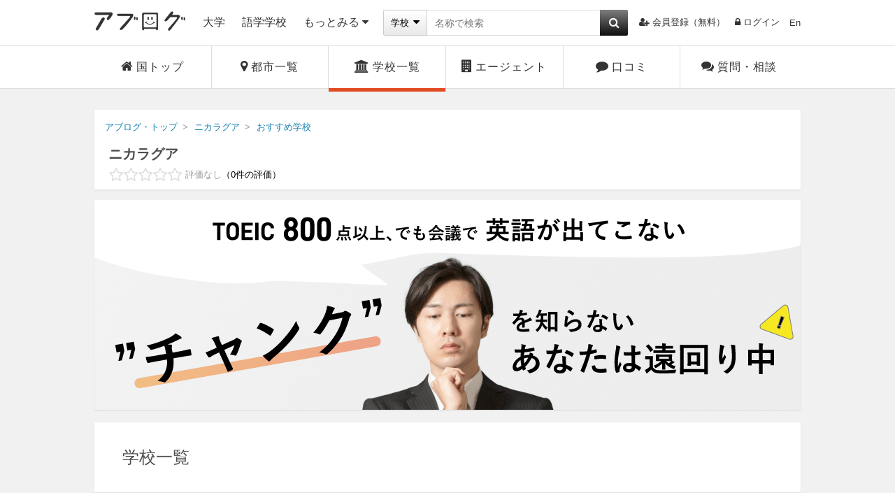

--- FILE ---
content_type: text/html; charset=UTF-8
request_url: https://ablogg.jp/country/86/school
body_size: 17605
content:

  
  
<!DOCTYPE html>
<html lang="ja" class="html" id="html-ja" data-site='{"host":"YWJsb2dnLmpw","url":"aHR0cHM6Ly9hYmxvZ2cuanAvY291bnRyeS84Ni9zY2hvb2w="}' itemscope="1" itemtype="http://schema.org/Country">
  
  <head>
    <meta charset="UTF-8" />
    <title>ニカラグアのおすすめ学校 | 留学ならアブログ</title>
    <link id="canonical-link" rel="canonical" href="https://ablogg.jp/country/86/school/" />
    <meta name="description" itemprop="description" content="ニカラグアの学校一覧です。ニカラグアの大学、大学院、語学学校、高校などの学費・費用、ランキング、体験談、入学条件から、大学選びの注意点やお勧めの学校を確認できます。" /> 
    <meta property="og:description" content="ニカラグアの学校一覧です。ニカラグアの大学、大学院、語学学校、高校などの学費・費用、ランキング、体験談、入学条件から、大学選びの注意点やお勧めの学校を確認できます。" />
        <meta property="og:site_name" content="アブログ" />
    <meta itemprop="image" property="og:image" content="https://ablogg.jp/st/img/flag_png/86.png" />
    <meta property="og:url" content="https://ablogg.jp/country/86/school/" />
    <meta property="og:type" content="website" />
    <meta property="og:title" content="ニカラグアのおすすめ学校" />
    <meta property="fb:app_id" content="231437066957812" />
    <meta name="twitter:card" content="summary_large_image" />
    <meta name="twitter:site" content="@kaigairyugaku" />
    <meta name="twitter:title" content="ニカラグアのおすすめ学校 | 留学ならアブログ" />
    <meta name="twitter:description" content="ニカラグアの学校一覧です。ニカラグアの大学、大学院、語学学校、高校などの学費・費用、ランキング、体験談、入学条件から、大学選びの注意点やお勧めの学校を確認できます。" />
    <meta name="twitter:creator" content="@kaigairyugaku" />
    <meta name="twitter:image:src" content="https://ablogg.jp/st/img/flag_png/86.png" />
    <meta name="twitter:domain" content="ablogg.jp" />
    
    <link rel="alternate" type="application/rss+xml" href="https://ablogg.jp/rss.xml" title="RSS2.0" />
    <link rel="alternate" type="application/atom+xml" href="https://ablogg.jp/atom.xml" title="Atom" />
    <link rel="shortcut icon" href="/st/img/favicon.ico" />
    <link rel="icon" type="image/png" href="/st/img/favicons/favicon-160x160.png" sizes="160x160" />
    <link rel="icon" type="image/png" href="/st/img/favicons/favicon-96x96.png" sizes="96x96" />
    <link rel="icon" type="image/png" href="/st/img/favicons/favicon-16x16.png" sizes="16x16" />
    <link rel="icon" type="image/png" href="/st/img/favicons/favicon-32x32.png" sizes="32x32" />
    <meta name="msapplication-TileColor" content="#da532c" />
    <meta name="msapplication-TileImage" content="/st/img/favicons/mstile-144x144.png" />
    <meta name="msapplication-config" content="/st/xml/browserconfig.xml" />
    <link href="//maxcdn.bootstrapcdn.com/font-awesome/4.7.0/css/font-awesome.min.css" rel="stylesheet" />
    <link href="/st/css/country/school.css?lu=1740170805" rel="stylesheet" />
        
      <script async src="https://pagead2.googlesyndication.com/pagead/js/adsbygoogle.js?client=ca-pub-3098149164388735" crossorigin="anonymous"></script>
    
    <script src="//www.googletagservices.com/tag/js/gpt.js" async="1"></script>
    <script>
      var googletag = googletag || {};
      googletag.cmd = googletag.cmd || [];
      googletag.cmd.push(function() {
        googletag.pubads().enableSingleRequest();
        googletag.enableServices();
      });
    </script>
    <!--[if lt IE 9]><script>/*<![CDATA[*/// For discussion and comments, see: http://remysharp.com/2009/01/07/html5-enabling-script/
(function(){if(!/*@cc_on!@*/0)return;var e = "abbr,article,aside,audio,bb,canvas,data,datagrid,datalist,details,dialog,eventsource,figure,footer,header,hgroup,main,mark,menu,meter,nav,output,progress,section,time,video,svg".split(',');for(var i=0;i<e.length;i++){document.createElement(e[i])}self.html5 = true;})();/*]]>*/</script><![endif]-->
  </head>
  <body>
    
      <header class="page-header">
  <div class="header-inner">
    <a class="logo-block" href="/">
      <img class="logo" src="/st/img/logo3.png" alt="アブログ" width="130" />
    </a>
    
    <ul class="left">
      <li class="menu-list"><a href="/university/">大学</a></li>
              <li class="menu-list"><a href="/language-school/">語学学校</a></li>
            <li class="menu-list more-area">
        <span class="more-btn activate-btn">もっとみる<i class="fa fa-caret-down"></i></span>
        <div class="more-data ignore-deactivate">
          <ul class="more-list">
                                                                                                          <li><a href="/junior-college/">短大・コミカレ</a></li>
                                                        <li><a href="/language-school/">語学学校</a></li>
                                                        <li><a href="/professional-school/">専門学校</a></li>
                                                        <li><a href="/vocational-training-school/">職業訓練校</a></li>
                                                        <li><a href="/high-school/">高校</a></li>
                                                        <li><a href="/junior-high-school/">中学校</a></li>
                                                        <li><a href="/elementary-school/">小学校</a></li>
                                                        <li><a href="/boarding-school/">ボーディングスクール</a></li>
                                                              </ul>
        </div>
      </li>
    </ul>
    
    <div class="search">
      <form id="pc-header-search" class="header-search search-area" data-auto-check="on" data-auto-submit="off">
        <div class="search-block">
          <div class="wrapper-category">
            <span class="selected">
              <span class="selected-category selected-label">学校</span>
              <i class="fa fa-caret-down"></i>
            </span>
            <select class="category-select">
              <option value="school">学校</option>
              <option value="agent">エージェント</option>
            </select>
          </div>
        </div>
        <input id="header-suggest" type="text" name="text" class="search-input active-suggest" data-header="true" autocomplete="on" autosave="index-search" placeholder="名称で検索" data-label="キーワード" data-validation-rules="maxLength[50]" />
        <button type="button" data-suggest="header-suggest" class="search-button"><i class="fa fa-search" aria-hidden="true"></i></button>
        
      </form>
    </div>
    <ul class="right">
              <li class="list"><a href="/account/register/user" rel="nofollow"><i class="fa fa-user-plus" aria-hidden="true"></i>会員登録（無料）</a></li>
                    <li class="list"><a href="/account/login/" rel="nofollow"><i class="fa fa-lock"></i>ログイン</a></li>
        <li class="list last">
          <form id="language-form" data-auto-check="on">
                        <input type="hidden" name="ulang" value="en" />
            <a href="?ulang=en" onclick="this.parentNode.submit(); return false;" rel="nofollow">En</a>

          </form>
        </li>
          </ul>
  </div>
  <noscript id="js-warning">このサイトはJavaScriptを使用しています。JavaScriptを有効にしないとページが正しく動作しません。</noscript>
  <div id="cookie-warning" style="display: none;">このサイトはcookieを使用しています。cookieを有効にしないとページが正しく動作しません。</div>
  <div id="browser-warning" style="display: none;">現在ご利用のブラウザはサポートしておりません。そのため一部の動作に不具合やレイアウト崩れが発生してしまいます。</div>
  <div id="sp-warning" style="display: none;">
    <input type="button" class="link" value="スマートフォン版に切り替える" onclick="Ui.switchVaryType('mobile');" />
  </div>
</header>
    
    <div id="wrapper">
      <div class="loc-navi-area" data-sticky-scroll="top:0" data-scroll-limit="#wrapper"><ul class="loc-navi-block six-navi"><li class="tab"><a class="anchor" href="/country/86/"><i class="fa fa-home"></i>国トップ</a></li><li class="tab "><a class="anchor" href="/country/86/city"><i class="fa fa-map-marker" aria-hidden="true"></i>都市一覧</a></li><li class="tab "><a class="anchor present" href="/country/86/school"><i class="fa fa-university"></i>学校一覧</a></li><li class="tab "><a class="anchor" href="/country/86/agent"><i class="fa fa-building"></i>エージェント</a></li><li class="tab"><a class="anchor" href="/country/86/review" rel="nofollow"><i class="fa fa-comment"></i>口コミ</a></li><li class="tab last"><a class="anchor" href="/country/86/qa" rel="nofollow"><i class="fa fa-comments"></i>質問・相談</a></li></ul></div>
      
        <main id="main-area">
          <div class="box breadcrumb-box"><ol class="breadcrumb" itemscope="1" itemtype="http://schema.org/BreadcrumbList"><li class="breadcrumb-li" itemprop="itemListElement" itemscope="1" itemtype="http://schema.org/ListItem"><a href="/" itemprop="item"><span itemprop="name">アブログ・トップ</span></a><meta itemprop="position" content="1" /></li><li class="breadcrumb-li" itemprop="itemListElement" itemscope="1" itemtype="http://schema.org/ListItem"><a href="/country/86/" itemprop="item"><span itemprop="name">ニカラグア</span></a><meta itemprop="position" content="2" /></li><li class="breadcrumb-li" itemprop="itemListElement" itemscope="1" itemtype="http://schema.org/ListItem"><a href="/country/86/school" itemprop="item"><span itemprop="name">おすすめ学校</span></a><meta itemprop="position" content="3" /></li></ol><h1 class="p-title" itemprop="name"><a href="/country/86/" itemprop="url">ニカラグア</a></h1><div class="p-under-title"><div class="rating-block"><div class="avg-review-score" title="全てのレーティングを元にアブログ独自で算出しています" itemprop="aggregateRating" itemscope="1" itemtype="http://schema.org/AggregateRating"><span itemprop="itemReviewed" itemscope="1" itemtype="https://schema.org/Thing" class="none"><meta itemprop="name" content="ニカラグア" /></span><meta itemprop="bestRating" content="5" /><meta itemprop="worstRating" content="1" /><i class="fa fa-star-o"></i><i class="fa fa-star-o"></i><i class="fa fa-star-o"></i><i class="fa fa-star-o"></i><i class="fa fa-star-o"></i><span class="no-score">評価なし</span><span class="avg-reviews-number" data-content-before="（" data-content-after="）"><span itemprop="reviewCount">0</span>件の評価</span></div></div></div></div><aside class="pr-banner-job"><a href="https://patapura.com/" target="_blank" onclick="gtag('event', 'click', {'event_category': 'button', 'event_label': 'Scout Job'});"><img src="/st/img/banner/patapura1010x300-ablogg.png" alt="ビジネス英語スピーキング教材「パタプライングリッシュ」" width="1010" /></a></aside><div class="box"><div class="title-block"><h2>学校一覧</h2></div><div class="area clearfix"><div class="list-area"><div class="block"><div class="primary-type-block" id="list-update">  <div class="count-block">
    <span class="number">2</span>件の学校中<span class="number">1</span>件〜<span class="number">2</span>件を表示
  </div>

<ul><li class="list-block school-9204"><a href="/school/9204/" rel="nofollow"><div class="icon-block"><div class="icon noimage-school-120" ></div></div><div class="info-block"><div class="name-block"><h2>Universidad Politecnica de Nicaragua</h2><div class="u-name"><span class="loc">ニカラグア&nbsp;/&nbsp;Managua</span><span class="type"><span class="type-name">大学</span></span></div></div><ul class="rating-block"><li class="avg-review-score" title="全てのレーティングを元にアブログ独自で算出しています"><i class="fa fa-star-o"></i><i class="fa fa-star-o"></i><i class="fa fa-star-o"></i><i class="fa fa-star-o"></i><i class="fa fa-star-o"></i></li><li class="no-score">評価なし</li><li class="wrapper-question"><i class="question fa fa-question"></i><div class="notice"><span class="body">スコアは全てのレーティングを元にアブログ独自で算出しています<span class="triangle"></span></span></div></li><li class="avg-reviews-number">[口コミ<span class="number">0件</span>]</li></ul></div></a><div class="btns"><div class="mylist-btn" onclick="Ui.Loginor.show();"><i class="fa fa-paperclip"></i><span class="text unchecked">比較リスト追加</span></div></div></li><li class="list-block school-10122"><a href="/school/10122/" rel="nofollow"><div class="icon-block"><div class="icon noimage-school-120"  style="background: url('/up/profile/2c/77/75/img_2c7775412a054344487b6d8483833e9c7617326e_large.jpg') 0px 0px;"></div></div><div class="info-block"><div class="name-block"><h2>アメリカナ大学</h2><div class="u-name"><span class="loc">ニカラグア&nbsp;/&nbsp;マナグア</span><span class="type"><span class="type-name">大学</span></span></div></div><ul class="rating-block"><li class="avg-review-score" title="全てのレーティングを元にアブログ独自で算出しています"><i class="fa fa-star-o"></i><i class="fa fa-star-o"></i><i class="fa fa-star-o"></i><i class="fa fa-star-o"></i><i class="fa fa-star-o"></i></li><li class="no-score">評価なし</li><li class="wrapper-question"><i class="question fa fa-question"></i><div class="notice"><span class="body">スコアは全てのレーティングを元にアブログ独自で算出しています<span class="triangle"></span></span></div></li><li class="avg-reviews-number">[口コミ<span class="number">0件</span>]</li></ul></div></a><div class="btns"><div class="mylist-btn" onclick="Ui.Loginor.show();"><i class="fa fa-paperclip"></i><span class="text unchecked">比較リスト追加</span></div></div></li></ul><aside class="lpd-square"><a class="ad" href="https://langpedia.jp/" target="_blank" onclick="gtag('event', 'click', {'event_category': 'link', 'event_label': 'lpd-d-pc-school-list-middle'});"><img src="/st/img/banner/lpd_D_600.png" alt="留学ダイレクト申込みサービス「Langpedia（ラングペディア）」" width="336" height="280" /></a><a class="ad" href="https://langpedia.jp/download/school" target="_blank" onclick="gtag('event', 'click', {'event_category': 'link', 'event_label': 'lpd-offer-pc-school-list-middle'});"><img src="/st/img/banner/lpd_offer.png" style="border:1px solid #ddd" alt="留学ダイレクト申込みサービス「Langpedia（ラングペディア）」" width="336" height="280" /></a></aside></div></div>
        
        <aside class="adsense-block">
    <ins class="adsbygoogle" style="display:block" data-ad-format="link" data-ad-client="ca-pub-3098149164388735" data-ad-slot="3221234646"></ins>
  <script>
  /*<![CDATA[*/
  (adsbygoogle = window.adsbygoogle || []).push({});
  /*]]>*/
  </script>

</aside>

        <aside class="adsense-square">
          <p class="pr">スポンサーリンク</p>
          <div class="ad-block">
            <div class="ad">
                  <div id="div-gpt-ad-1353646393-89" style="height:280px; width:336px;">
  <script>
  /*<![CDATA[*/
  googletag.cmd.push(function() { 
    googletag.defineSlot('/76446822/left_bottom_PC_336_280_ablogg', [336, 280], 'div-gpt-ad-1353646393-89').addService(googletag.pubads());
    googletag.display('div-gpt-ad-1353646393-89');
  });
  /*]]>*/
  </script>
  </div>

            </div>
            <div class="ad">
                  <div id="div-gpt-ad-730870577-26" style="height:280px; width:336px;">
  <script>
  /*<![CDATA[*/
  googletag.cmd.push(function() { 
    googletag.defineSlot('/76446822/left_bottom2_PC_336_280_ablogg', [336, 280], 'div-gpt-ad-730870577-26').addService(googletag.pubads());
    googletag.display('div-gpt-ad-730870577-26');
  });
  /*]]>*/
  </script>
  </div>

            </div>
          </div>
        </aside>

        
  <div class="result-nothing">
    <p class="subject"><i class="fa fa-check"></i>お探しの学校は見つかりましたか？</p>
    <p class="text">お探しの学校が登録されていない場合は  <a href="/contact/add" rel="nofollow">こちらからお問い合わせ</a> ください。</p>
  </div>
            
                        
        
      </div>
      <div class="sub">
        <form id="where-form" class="list-search-form" action="/country/86/school" data-auto-check="on" data-update-action="/school/school-list">
          <input type="hidden" name="preurl" value="/country/86/school" />
          <input class="dummy" type="text" name="_dummy" />
          <dl class="block">
  <dt>学校名</dt>
  <dd class="name-search">
    <input class="input" type="text" name="text" value="" placeholder="例 ハーバード大学" data-label="例 ハーバード大学" data-validation-rules="maxLength[50]" />
    <i class="fa fa-search"></i>
  </dd>
</dl>


  <dl class="block">
    <dt>場所</dt>
    <dd>
      
        
  <input type="hidden" name="area_id" value="2" />
  <input type="hidden" name="country_id" value="86" />

        <select name="ustate_id" style="display: none;">
                                  <option value="">全ての州</option>

                  </select>
      
      <select name="ucity_id" >
                  <option value="">全ての都市</option>
              </select>    
    </dd>
  </dl>







  <dl class="block">
    <dt>学校タイプ</dt>
    <dd>
      <ul>
                              <li><label><input type="checkbox" name="school_type[]" value="1" /> 大学</label></li>
                                        <li><label><input type="checkbox" name="school_type[]" value="2" /> 大学院</label></li>
                                        <li><label><input type="checkbox" name="school_type[]" value="4" /> 短大・コミカレ</label></li>
                                        <li><label><input type="checkbox" name="school_type[]" value="8" /> 語学学校</label></li>
                                        <li><label><input type="checkbox" name="school_type[]" value="16" /> 専門学校</label></li>
                                        <li><label><input type="checkbox" name="school_type[]" value="32" /> 職業訓練校</label></li>
                                        <li><label><input type="checkbox" name="school_type[]" value="64" /> 高校</label></li>
                                        <li><label><input type="checkbox" name="school_type[]" value="128" /> 中学校</label></li>
                                        <li><label><input type="checkbox" name="school_type[]" value="256" /> 小学校</label></li>
                                        <li><label><input type="checkbox" name="school_type[]" value="512" /> ボーディングスクール</label></li>
                                          </ul>          
    </dd>
  </dl>
  <dl class="block">
    <dt>学位種別</dt>
    <dd>
      <ul>
                  <li><label><input type="checkbox" name="degree_type[]" value="1" /> 修了証</label></li>
                  <li><label><input type="checkbox" name="degree_type[]" value="2" /> ディプロマ</label></li>
                  <li><label><input type="checkbox" name="degree_type[]" value="4" /> 准学士</label></li>
                  <li><label><input type="checkbox" name="degree_type[]" value="8" /> 学士</label></li>
                  <li><label><input type="checkbox" name="degree_type[]" value="16" /> 準修士</label></li>
                  <li><label><input type="checkbox" name="degree_type[]" value="32" /> 修士</label></li>
                  <li><label><input type="checkbox" name="degree_type[]" value="64" /> 博士</label></li>
              </ul>          
    </dd>
  </dl>



          
          <aside class="lpd-long" data-sticky-scroll="top:10px" data-scroll-limit=".sticky-end">
            <a href="https://langpedia.jp/" target="_blank" onclick="gtag('event', 'click', {'event_category': 'link', 'event_label': 'lpd-pc-school-list-left'});">
              <img src="/st/img/banner/lpd_B_160.png" alt="留学ダイレクト申込みサービス「Langpedia（ラングペディア）」" width="180" height="672" />
            </a>
          </aside>
        </form>
      </div>
    </div>
  </div>

  
  <div class="ad-block"><aside class="adsense rectangle">    <div id="div-gpt-ad-1395645551-0" style="height:280px; width:336px;">
  <script>
  /*<![CDATA[*/
  googletag.cmd.push(function() { 
    googletag.defineSlot('/76446822/left_bottom_PC_336_280_ablogg', [336, 280], 'div-gpt-ad-1395645551-0').addService(googletag.pubads());
    googletag.display('div-gpt-ad-1395645551-0');
  });
  /*]]>*/
  </script>
  </div>
</aside><aside class="adsense rectangle center">    <div id="div-gpt-ad-1133890573-15" style="height:280px; width:336px;">
  <script>
  /*<![CDATA[*/
  googletag.cmd.push(function() { 
    googletag.defineSlot('/76446822/left_bottom2_PC_336_280_ablogg', [336, 280], 'div-gpt-ad-1133890573-15').addService(googletag.pubads());
    googletag.display('div-gpt-ad-1133890573-15');
  });
  /*]]>*/
  </script>
  </div>
</aside><aside class="adsense rectangle">    <div id="div-gpt-ad-528346827-26" style="height:280px; width:336px;">
  <script>
  /*<![CDATA[*/
  googletag.cmd.push(function() { 
    googletag.defineSlot('/76446822/left_bottom3_PC_336_280', [336, 280], 'div-gpt-ad-528346827-26').addService(googletag.pubads());
    googletag.display('div-gpt-ad-528346827-26');
  });
  /*]]>*/
  </script>
  </div>
</aside></div>
  
  

        </main>
      
      
  <div class="call-to-action-area">
    <div class="call-to-action-block">
      <div class="wrapper-actions">
        <h3 class="action-title">ニカラグアに対して...</h3>
        <div class="post-btn btns" onclick="Review.show();">
          <i class="fa fa-pencil-square-o"></i>
          <span class="text">口コミを投稿する</span>
        </div>
      </div>
      <div class="wrapper-actions center">または</div>
      <div class="wrapper-actions">
        <h3 class="action-title">ニカラグアに対して...</h3>
        <div class="question-btn btns" onclick="Ui.Loginor.show();">
          <i class="fa fa-smile-o"></i>
          <span class="text">質問を投稿する</span>
        </div> 
      </div>
    </div>
    <aside class="adsense-block">
    <ins class="adsbygoogle" style="display:block" data-ad-format="link" data-ad-client="ca-pub-3098149164388735" data-ad-slot="3221234646"></ins>
  <script>
  /*<![CDATA[*/
  (adsbygoogle = window.adsbygoogle || []).push({});
  /*]]>*/
  </script>

</aside>           
  </div>

    </div>
    
    
  <footer class="page-footer">
    <div class="footer-inner">
      <div id="scroll-top"></div>
              <dl class="other-links">
          <dt class="footer-title">運営サービス</dt>
          <dd class="footer-li"><a href="https://theryugaku.jp/" target="_blank">THE RYUGAKU [ザ・留学]</a></dd>
          <dd class="footer-li"><a href="https://langpedia.jp/" target="_blank">ラングペディア</a></dd>
          <dd class="footer-li"><a href="https://kidsclub.langpedia.jp/" target="_blank">ラングペディア・キッズクラブ</a></dd>
          <dd class="footer-li"><a href="https://kaigai-bbs.com/" target="_blank">海外掲示板</a></dd>
          <dd class="footer-li"><a href="https://kaigai-job.jp/" target="_blank">海外JOB</a></dd>
          <dd class="footer-li"><a href="https://patapura.com/" target="_blank">パタプライングリッシュ for Business</a></dd>
          <dd class="footer-li"><a href="https://patapura-kougo.com/" target="_blank">パタプラ口語表現 for Business</a></dd>
          <dd class="footer-li"><a href="https://patapura-kaigi.com/" target="_blank">パタプラ会議＆ファシリテーション for Business</a></dd>
        </dl>
        <dl class="other-links">
          <dt class="footer-title">運営サイト</dt>
                      <dd class="footer-li"><a href="//vancouver-gogaku-ryugaku.com/" target="_blank">バンクーバー留学ガイド</a></dd>
                      <dd class="footer-li"><a href="//melbourne-gogaku-ryugaku.com/" target="_blank">メルボルン留学ガイド</a></dd>
                      <dd class="footer-li"><a href="//cebu-gogaku-ryugaku.com/" target="_blank">セブ留学ガイド</a></dd>
                      <dd class="footer-li"><a href="//manila-gogaku-ryugaku.com/" target="_blank">マニラ留学ガイド</a></dd>
                      <dd class="footer-li"><a href="//goldcoast-gogaku-ryugaku.com/" target="_blank">ゴールドコースト留学ガイド</a></dd>
                      <dd class="footer-li"><a href="//newyork-gogaku-ryugaku.com/" target="_blank">ニューヨーク留学ガイド</a></dd>
                      <dd class="footer-li"><a href="//la-gogaku-ryugaku.com/" target="_blank">ロサンゼルス留学ガイド</a></dd>
                      <dd class="footer-li"><a href="//london-gogaku-ryugaku.com/" target="_blank">ロンドン留学ガイド</a></dd>
                      <dd class="footer-li"><a href="//toronto-gogaku-ryugaku.com/" target="_blank">トロント留学ガイド</a></dd>
                      <dd class="footer-li"><a href="//brisbane-gogaku-ryugaku.com/" target="_blank">ブリスベン留学ガイド</a></dd>
                      <dd class="footer-li"><a href="//sydney-gogaku-ryugaku.com/" target="_blank">シドニー留学ガイド</a></dd>
                  </dl>
            <ul class="footer-navi upper">
        <li class="footer-li"><a href="/about/goal" rel="nofollow">アブログが目指すもの</a></li>
        <li class="footer-li"><a href="/about/schools" rel="nofollow">学校関係者の方へ</a></li>
        <li class="footer-li"><a href="/about/agents" rel="nofollow">エージェント関係者の方へ</a></li>
        <li class="footer-li"><a href="/about/reviewers" rel="nofollow">留学経験のある方へ</a></li>        
        <li class="footer-li"><a href="/about/users" rel="nofollow">留学したい方へ</a></li>        
      </ul>    
      <ul class="footer-navi">
        <li class="footer-li"><a href="/about/faq" rel="nofollow">よくある質問</a></li>
        <li class="footer-li"><a href="/term/review/guideline">口コミ投稿等ガイドライン</a></li>
        <li class="footer-li"><a href="/term/" rel="nofollow">利用規約・プライバシーポリシー</a></li>     
        <li class="footer-li"><a href="/contact/" rel="nofollow">お問い合わせ・ヘルプ</a></li>      
        <li class="footer-li"><a href="/about/team" rel="nofollow">運営会社</a></li>
        <li class="footer-li"><a href="/about/message" rel="nofollow">代表挨拶</a></li>
        <li class="footer-li"><a href="/about/news" rel="nofollow">プレスリリース</a></li>
        <li class="footer-li"><a href="https://www.facebook.com/ablogg.jp" target="_blank" rel="nofollow">Facebookページ</a></li>
      </ul>
      <p class="copyright">Copyright(C)2015 ABLOGG All rights reserved</p>
    </div>
  </footer>

    <div id="site-redirect" style="display: none;">
      <p class="site-redirect-h2">このサイトはアブログではありません。</p>
      <p class="site-redirect-p">現在、閲覧しているサイトはアブログを不正にコピーしています。<br />
サイトの安全性及びこのサイトの内容に、アブログは責任を負いかねます。</p>
      <p class="site-redirect-p">下記のリンクより、アブログの公式サイトから留学情報を探していただくことをお勧め致します。</p>
      <a id="site-redirect-top">アブログのトップに移動する</a>
      <a id="site-redirect-origin">このページの元となったアブログのページへ移動する</a>
    </div>
    
  
<div class="loading-wrapper-popup" style="display: none;">
  <div class="popup-back close"></div>
  
  <div class="popup-content" id="loading-dialog">
    <img src="/st/img/loading/popup.gif" width="80" height="80" />
  </div>

</div>
  
  
<div class="wrapper-popup" style="display: none;">
  <div class="popup-back close"></div>
  
  <div class="popup-dialog" id="finish-dialog">
    <div class="popup-header">
      <div class="popup-title">投稿完了</div>
      <span class="popup-close-btn close">×</span>
    </div>
    <div class="popup-content">
      
  <div class="message-block">投稿が完了しました</div>
  <div class="btn-area">
          <input type="button" class="confirm-btn cancel" value="閉じる" />
      <input type="button" class="confirm-btn first ok" value="投稿先に移動する" />
      </div>

    </div>
  </div>

</div>
  
  
<div class="wrapper-popup" style="display: none;">
  <div class="popup-back close"></div>
  
  <div class="popup-dialog" id="login-dialog">
    <div class="popup-header">
      <div class="popup-title">ログイン</div>
      <span class="popup-close-btn close">×</span>
    </div>
    <div class="popup-content">
      
      <p class="login-message">この操作にはログインが必要になります。</p>
    <div class="wrapper-links">
    <a href="/account/login">ログイン画面に移動する</a>
    <span>または</span>
    <a href="/account/register/user?primary_type=country&amp;primary_id=86">アブログに会員登録する（無料）</a>
  </div>

    </div>
  </div>

</div>
  
  
<div class="wrapper-popup" style="display: none;">
  <div class="popup-back close"></div>
  
  <div class="popup-dialog" id="alert-dialog">
    <div class="popup-header">
      <div class="popup-title">メッセージ</div>
      <span class="popup-close-btn close">×</span>
    </div>
    <div class="popup-content">
      
  <div class="message-block">
    投稿が完了しました
  </div>
  <div class="btn-area">
    <input type="button" class="confirm-btn close" value="OK" />
  </div>

    </div>
  </div>

</div>
  
  
<div class="wrapper-popup" style="display: none;">
  <div class="popup-back close"></div>
  
  <div class="popup-dialog" id="review-dialog">
    <div class="popup-header">
      <div class="popup-title">口コミ投稿</div>
      <span class="popup-close-btn close">×</span>
    </div>
    <div class="popup-content">
      
  <form id="review-form" class="leave-form" action="/account/api/save-review" method="POST"><input type="hidden" name="review[primary_type]" value="school" /><input type="hidden" name="review[primary_id]" /><div class="user-block" style="display: none;"><ul><li><input type="text" name="review[handle_name]" placeholder="投稿者名を入力してください" data-label="投稿者名" data-validation-rules="maxLength[30]" data-filtration-rules="option[available]|trim" /></li></ul><div class="button-block"><div class="refacebook"><div class="reselect-premise-fb" onclick="Review.premise('fbook');"><span>Facebookを利用して投稿する</span></div></div><div class="next-btn" onclick="Review.checkUser();"><span>次へ<i class="fa fa-angle-double-right"></i></span></div></div></div><table class="review-block" ><thead><tr><td><ol class="step-block"><li class="clearfix"><div class="upper step1-upper active"><span class="number">1</span><span class="step-text">投稿先を選択</span><i class="fa fa-caret-right"></i></div><div class="lower step step2 step3" style="display: none;"><span class="selected"><i class="fa fa-caret-right"></i><span class="step1-text"></span></span><span class="reselect" data-step="1">選びなおす</span></div></li><li class="clearfix"><div class="upper step2-upper"><span class="number">2</span><span class="step-text">関係性を選択</span><i class="fa fa-caret-right"></i></div><div class="lower step step3" style="display: none;"><span class="selected"><i class="fa fa-caret-right"></i><span class="step2-text"></span></span><span class="reselect" data-step="2">選びなおす</span></div></li><li class="clearfix"><div class="upper step3-upper"><span class="number">3</span><span class="step-text">口コミを書く</span></div></li></ol></td></tr></thead><tbody><tr class="step step1"><th><span class="primary-type school" >どの学校について口コミを書きますか？</span><span class="primary-type agent" style="display: none;">どの留学エージェントについて口コミを書きますか？</span><span class="primary-type country" style="display: none;">どの国について口コミを書きますか？</span><span class="primary-type state" style="display: none;">どの州について口コミを書きますか？</span><span class="primary-type city" style="display: none;">どの都市について口コミを書きますか？</span><div class="change-block"><span class="change primary-type agent country state city" data-type="school" style="display: none;"><i class="fa fa-pencil"></i>学校の口コミを書く</span><span class="change primary-type school country state city" data-type="agent"><i class="fa fa-pencil"></i>留学エージェントの口コミを書く</span><span class="change primary-type school agent" data-type="place"><i class="fa fa-pencil"></i>国・州・都市の口コミを書く</span></div></th></tr><tr class="step step1"><td><span class="primary-type school" >「いま在学している」「以前に留学した」など、あなたのよく知っている学校を選んでください</span><span class="primary-type agent" style="display: none;">「いま利用している」「以前に利用した」など、あなたのよく知っているエージェントを選んでください</span><span class="place" style="display: none;">「いま滞在している」「以前に滞在した」など、あなたのよく知っている場所を選んでください</span></td></tr><tr class="step step1"><td><div class="place" style="display: none;"><label><input type="radio" name="place_type" value="country" checked="1" />国</label><label><input type="radio" name="place_type" value="state" />州</label><label><input type="radio" name="place_type" value="city" />都市</label></div><input maxlength="100" type="text" name="search_name" placeholder="名称を入力して下さい" /><input class="search-btn disabled" type="button" value="検索" /><div class="target-block" style="display:none;"><div class="found"><ul class="target-list"></ul><div class="target-pager"><span class="search-pager btn-base prev"><i class="fa fa-caret-left"></i>前の5件</span><span class="search-pager btn-base next">次の5件<i class="fa fa-caret-right"></i></span></div></div><div class="not-found">該当する検索結果がありません。<br />正式名称やその他の言語での名称で検索すれば該当する場合もございます。</div><a class="create-target primary-type school agent" href="/contact/add"><span class="primary-type school" >お探しの学校が見つからない場合はこちらからお問い合わせください。</span><span class="primary-type agent" style="display: none;">お探しの留学エージェントが見つからない場合はこちらからお問い合わせください。</span></a></div></td></tr><tr class="step step2" style="display: none;"><th><span class="step1-text"></span>との関係性を選んでください</th></tr><tr class="step step2" style="display: none;"><td class="review-relation-block"><input type="text" class="dummy" name="review[relation_type]" data-label="関係性" data-validation-rules="required" data-filtration-rules="option[available]" /><div class="primary-type school" ><ul class="status-block"><li class="relation-type" data-type="using" data-value="1" data-text="在校生"><div class="status btn-base">在校生<span class="text">今留学している</span></div></li><li class="relation-type" data-type="used" data-value="2" data-text="元在校生"><div class="status btn-base">元在校生<span class="text">以前留学した</span></div></li><li class="relation-type last" data-type="etc"><div class="status btn-base">その他</div></li></ul><div class="period-block" style="display: none;"><p class="using">いつから在学していますか？</p><p class="used">在学していた時期を教えてください</p><div class="ib"><input type="text" class="dummy" name="school_start" data-label="開始月" data-validation-rules="month" data-filtration-rules="option[available]|duration" /><input type="text" class="four duration" placeholder="年" maxlength="4" name="review[school][start_year]" data-triggers="school_start" data-label="年" data-validation-rules="required|min[1900]" data-filtration-rules="option[available]|halfWidth|trim" />/<input type="text" class="two duration" placeholder="月" maxlength="2" name="review[school][start_month]" data-triggers="school_start" data-label="月" data-validation-rules="required|between[1,12]" data-filtration-rules="option[available]|halfWidth|trim" /></div>&nbsp;~&nbsp;<div class="ib"><input type="text" class="dummy" name="school_end" data-label="終了月" data-validation-rules="month|minMonth['&amp;school_start']" data-filtration-rules="option[available]|duration" /><input type="text" class="four duration" placeholder="年" maxlength="4" name="review[school][end_year]" data-triggers="school_end" data-label="年" data-validation-rules="required|min[1900]" data-filtration-rules="option[available]|option[callback,'Review._filterOption']|halfWidth|trim" />/<input type="text" class="two duration" placeholder="月" maxlength="2" name="review[school][end_month]" data-triggers="school_end" data-label="月" data-validation-rules="required|between[1,12]" data-filtration-rules="option[available]|option[callback,'Review._filterOption']|halfWidth|trim" /><span class="using">（修了予定時期）</span></div><input class="next-step btn-base disabled" type="button" value="OK" data-step="3" /></div><ul class="other-block" style="display:none;"><li class="relation-type" data-value="4" data-text="留学検討者" data-owner="1"><i class="fa fa-caret-right"></i><span class="info">留学検討者<span class="text">留学を検討している学校について書く</span></span></li><li class="relation-type" data-value="8" data-text="留学予定者" data-owner="1"><i class="fa fa-caret-right"></i><span class="info">留学予定者<span class="text">留学を予定している学校について書く</span></span></li><li class="relation-type" data-value="16" data-text="周辺在学者" data-owner="1"><i class="fa fa-caret-right"></i><span class="info">周辺在学者<span class="text">近隣の学校について書く</span></span></li><li class="relation-type" data-value="32" data-text="業界関係者" data-owner="1"><i class="fa fa-caret-right"></i><span class="info">業界関係者<span class="text">学校関係の仕事をしている方</span></span></li><li class="relation-type" data-value="268435456" data-text="親族が在学経験者" data-owner="1"><i class="fa fa-caret-right"></i><span class="info">親族が在学経験者<span class="text">親族が在学していた学校について書く</span></span></li><li class="relation-type" data-value="536870912" data-text="友人が在学経験者" data-owner="1"><i class="fa fa-caret-right"></i><span class="info">友人が在学経験者<span class="text">友人が在学していた学校について書く</span></span></li><li class="relation-type" data-value="1073741824" data-text="その他" data-owner="1"><i class="fa fa-caret-right"></i><span class="info">その他<span class="text">全てに該当しない方</span></span></li></ul></div><div class="primary-type agent" style="display: none;"><ul class="status-block"><li class="relation-type" data-type="using" data-value="1" data-text="利用した"><div class="status btn-base">利用した<span class="text">今利用している</span></div></li><li class="relation-type" data-type="used" data-value="2" data-text="元利用者"><div class="status btn-base">元利用者<span class="text">以前利用した</span></div></li><li class="relation-type last" data-type="etc"><div class="status btn-base">その他</div></li></ul><div class="period-block" style="display: none;"><p class="using">いつから利用していますか？</p><p class="used">利用していた時期を教えてください</p><div class="ib"><input type="text" class="dummy" name="agent_start" data-label="開始月" data-validation-rules="month" data-filtration-rules="option[available]|duration" /><input type="text" class="four duration" placeholder="年" maxlength="4" name="review[agent][start_year]" data-triggers="agent_start" data-label="年" data-validation-rules="required|min[1900]" data-filtration-rules="option[available]|halfWidth|trim" />/<input type="text" class="two duration" placeholder="月" maxlength="2" name="review[agent][start_month]" data-triggers="agent_start" data-label="月" data-validation-rules="required|between[1,12]" data-filtration-rules="option[available]|halfWidth|trim" /></div>&nbsp;~&nbsp;<div class="ib"><input type="text" class="dummy" name="agent_end" data-label="終了月" data-validation-rules="month|minMonth['&amp;agent_start']" data-filtration-rules="option[available]|duration" /><input type="text" class="four duration" placeholder="年" maxlength="4" name="review[agent][end_year]" data-triggers="agent_end" data-label="年" data-validation-rules="required|min[1900]" data-filtration-rules="option[available]|option[callback,'Review._filterOption']|halfWidth|trim" />/<input type="text" class="two duration" placeholder="月" maxlength="2" name="review[agent][end_month]" data-triggers="agent_end" data-label="月" data-validation-rules="required|between[1,12]" data-filtration-rules="option[available]|option[callback,'Review._filterOption']|halfWidth|trim" /><span class="using">（利用終了予定）</span></div><input class="next-step btn-base disabled" type="button" value="OK" data-step="3" /></div><ul class="other-block" style="display:none;"><li class="relation-type" data-value="4" data-text="利用検討者" data-owner="1"><i class="fa fa-caret-right"></i><span class="info">利用検討者<span class="text">利用を検討しているエージェントについて書く</span></span></li><li class="relation-type" data-value="8" data-text="利用予定者（申し込み予定）" data-owner="1"><i class="fa fa-caret-right"></i><span class="info">利用予定者（申し込み予定）<span class="text">申込みを予定しているエージェントについて書く</span></span></li><li class="relation-type" data-value="16" data-text="検討した上で他社利用者" data-owner="1"><i class="fa fa-caret-right"></i><span class="info">検討した上で他社利用者<span class="text">検討をしたエージェントについて書く</span></span></li><li class="relation-type" data-value="32" data-text="業界関係者" data-owner="1"><i class="fa fa-caret-right"></i><span class="info">業界関係者<span class="text">エージェント関係の仕事をしている方</span></span></li><li class="relation-type" data-value="268435456" data-text="親族が利用者" data-owner="1"><i class="fa fa-caret-right"></i><span class="info">親族が利用者<span class="text">親族が利用していたエージェントについて書く</span></span></li><li class="relation-type" data-value="536870912" data-text="友人が利用者" data-owner="1"><i class="fa fa-caret-right"></i><span class="info">友人が利用者<span class="text">友人が利用していたエージェントについて書く</span></span></li><li class="relation-type" data-value="1073741824" data-text="その他" data-owner="1"><i class="fa fa-caret-right"></i><span class="info">その他<span class="text">全てに該当しない方</span></span></li></ul></div><div class="primary-type country" style="display: none;"><ul class="status-block"><li class="relation-type" data-type="using" data-value="1" data-text="滞在者"><div class="status btn-base">滞在者<span class="text">今滞在している</span></div></li><li class="relation-type" data-type="used" data-value="2" data-text="元滞在者"><div class="status btn-base">元滞在者<span class="text">以前滞在していた</span></div></li><li class="relation-type last" data-type="etc"><div class="status btn-base">その他</div></li></ul><div class="period-block" style="display: none;"><p class="using">いつから滞在していますか？</p><p class="used">滞在していた時期を教えてください</p><div class="ib"><input type="text" class="dummy" name="country_start" data-label="開始月" data-validation-rules="month" data-filtration-rules="option[available]|duration" /><input type="text" class="four duration" placeholder="年" maxlength="4" name="review[country][start_year]" data-triggers="country_start" data-label="年" data-validation-rules="required|min[1900]" data-filtration-rules="option[available]|halfWidth|trim" />/<input type="text" class="two duration" placeholder="月" maxlength="2" name="review[country][start_month]" data-triggers="country_start" data-label="月" data-validation-rules="required|between[1,12]" data-filtration-rules="option[available]|halfWidth|trim" /></div>&nbsp;~&nbsp;<div class="ib"><input type="text" class="dummy" name="country_end" data-label="終了月" data-validation-rules="month|minMonth['&amp;country_start']" data-filtration-rules="option[available]|duration" /><input type="text" class="four duration" placeholder="年" maxlength="4" name="review[country][end_year]" data-triggers="country_end" data-label="年" data-validation-rules="required|min[1900]" data-filtration-rules="option[available]|option[callback,'Review._filterOption']|halfWidth|trim" />/<input type="text" class="two duration" placeholder="月" maxlength="2" name="review[country][end_month]" data-triggers="country_end" data-label="月" data-validation-rules="required|between[1,12]" data-filtration-rules="option[available]|option[callback,'Review._filterOption']|halfWidth|trim" /><span class="using">（帰国未定は終了日を空白）</span></div><input class="next-step btn-base disabled" type="button" value="OK" data-step="3" /></div><ul class="other-block" style="display:none;"><li class="relation-type" data-value="4" data-text="滞在検討者" data-owner="1"><i class="fa fa-caret-right"></i><span class="info">滞在検討者<span class="text">留学を検討している国について書く</span></span></li><li class="relation-type" data-value="8" data-text="滞在予定者" data-owner="1"><i class="fa fa-caret-right"></i><span class="info">滞在予定者<span class="text">留学を予定している国について書く</span></span></li><li class="relation-type" data-value="16" data-text="周辺滞在者" data-owner="1"><i class="fa fa-caret-right"></i><span class="info">周辺滞在者<span class="text">留学した近隣の国について書く</span></span></li><li class="relation-type" data-value="32" data-text="留学・観光業関係者" data-owner="1"><i class="fa fa-caret-right"></i><span class="info">留学・観光業関係者<span class="text">留学・観光業関係の仕事をしている方</span></span></li><li class="relation-type" data-value="268435456" data-text="親族が滞在経験者" data-owner="1"><i class="fa fa-caret-right"></i><span class="info">親族が滞在経験者<span class="text">親族が留学していた国について書く</span></span></li><li class="relation-type" data-value="536870912" data-text="友人が滞在経験者" data-owner="1"><i class="fa fa-caret-right"></i><span class="info">友人が滞在経験者<span class="text">友人が留学していた国について書く</span></span></li><li class="relation-type" data-value="1073741824" data-text="その他" data-owner="1"><i class="fa fa-caret-right"></i><span class="info">その他<span class="text">全てに該当しない方</span></span></li></ul></div><div class="primary-type state" style="display: none;"><ul class="status-block"><li class="relation-type" data-type="using" data-value="1" data-text="滞在者"><div class="status btn-base">滞在者<span class="text">今滞在している</span></div></li><li class="relation-type" data-type="used" data-value="2" data-text="元滞在者"><div class="status btn-base">元滞在者<span class="text">以前滞在していた</span></div></li><li class="relation-type last" data-type="etc"><div class="status btn-base">その他</div></li></ul><div class="period-block" style="display: none;"><p class="using">いつから滞在していますか？</p><p class="used">滞在していた時期を教えてください</p><div class="ib"><input type="text" class="dummy" name="state_start" data-label="開始月" data-validation-rules="month" data-filtration-rules="option[available]|duration" /><input type="text" class="four duration" placeholder="年" maxlength="4" name="review[state][start_year]" data-triggers="state_start" data-label="年" data-validation-rules="required|min[1900]" data-filtration-rules="option[available]|halfWidth|trim" />/<input type="text" class="two duration" placeholder="月" maxlength="2" name="review[state][start_month]" data-triggers="state_start" data-label="月" data-validation-rules="required|between[1,12]" data-filtration-rules="option[available]|halfWidth|trim" /></div>&nbsp;~&nbsp;<div class="ib"><input type="text" class="dummy" name="state_end" data-label="終了月" data-validation-rules="month|minMonth['&amp;state_start']" data-filtration-rules="option[available]|duration" /><input type="text" class="four duration" placeholder="年" maxlength="4" name="review[state][end_year]" data-triggers="state_end" data-label="年" data-validation-rules="required|min[1900]" data-filtration-rules="option[available]|option[callback,'Review._filterOption']|halfWidth|trim" />/<input type="text" class="two duration" placeholder="月" maxlength="2" name="review[state][end_month]" data-triggers="state_end" data-label="月" data-validation-rules="required|between[1,12]" data-filtration-rules="option[available]|option[callback,'Review._filterOption']|halfWidth|trim" /><span class="using">（帰国未定は終了日を空白）</span></div><input class="next-step btn-base disabled" type="button" value="OK" data-step="3" /></div><ul class="other-block" style="display:none;"><li class="relation-type" data-value="4" data-text="滞在検討者" data-owner="1"><i class="fa fa-caret-right"></i><span class="info">滞在検討者<span class="text">留学を検討している州について書く</span></span></li><li class="relation-type" data-value="8" data-text="滞在予定者" data-owner="1"><i class="fa fa-caret-right"></i><span class="info">滞在予定者<span class="text">留学を予定している州について書く</span></span></li><li class="relation-type" data-value="16" data-text="周辺滞在者" data-owner="1"><i class="fa fa-caret-right"></i><span class="info">周辺滞在者<span class="text">留学した近隣の州について書く</span></span></li><li class="relation-type" data-value="32" data-text="留学・観光業関係者" data-owner="1"><i class="fa fa-caret-right"></i><span class="info">留学・観光業関係者<span class="text">留学・観光業関係の仕事をしている方</span></span></li><li class="relation-type" data-value="268435456" data-text="親族が滞在経験者" data-owner="1"><i class="fa fa-caret-right"></i><span class="info">親族が滞在経験者<span class="text">親族が留学していた州について書く</span></span></li><li class="relation-type" data-value="536870912" data-text="友人が滞在経験者" data-owner="1"><i class="fa fa-caret-right"></i><span class="info">友人が滞在経験者<span class="text">友人が留学していた州について書く</span></span></li><li class="relation-type" data-value="1073741824" data-text="その他" data-owner="1"><i class="fa fa-caret-right"></i><span class="info">その他<span class="text">全てに該当しない方</span></span></li></ul></div><div class="primary-type city" style="display: none;"><ul class="status-block"><li class="relation-type" data-type="using" data-value="1" data-text="滞在者"><div class="status btn-base">滞在者<span class="text">今滞在している</span></div></li><li class="relation-type" data-type="used" data-value="2" data-text="元滞在者"><div class="status btn-base">元滞在者<span class="text">以前滞在していた</span></div></li><li class="relation-type last" data-type="etc"><div class="status btn-base">その他</div></li></ul><div class="period-block" style="display: none;"><p class="using">いつから滞在していますか？</p><p class="used">滞在していた時期を教えてください</p><div class="ib"><input type="text" class="dummy" name="city_start" data-label="開始月" data-validation-rules="month" data-filtration-rules="option[available]|duration" /><input type="text" class="four duration" placeholder="年" maxlength="4" name="review[city][start_year]" data-triggers="city_start" data-label="年" data-validation-rules="required|min[1900]" data-filtration-rules="option[available]|halfWidth|trim" />/<input type="text" class="two duration" placeholder="月" maxlength="2" name="review[city][start_month]" data-triggers="city_start" data-label="月" data-validation-rules="required|between[1,12]" data-filtration-rules="option[available]|halfWidth|trim" /></div>&nbsp;~&nbsp;<div class="ib"><input type="text" class="dummy" name="city_end" data-label="終了月" data-validation-rules="month|minMonth['&amp;city_start']" data-filtration-rules="option[available]|duration" /><input type="text" class="four duration" placeholder="年" maxlength="4" name="review[city][end_year]" data-triggers="city_end" data-label="年" data-validation-rules="required|min[1900]" data-filtration-rules="option[available]|option[callback,'Review._filterOption']|halfWidth|trim" />/<input type="text" class="two duration" placeholder="月" maxlength="2" name="review[city][end_month]" data-triggers="city_end" data-label="月" data-validation-rules="required|between[1,12]" data-filtration-rules="option[available]|option[callback,'Review._filterOption']|halfWidth|trim" /><span class="using">（帰国未定は終了日を空白）</span></div><input class="next-step btn-base disabled" type="button" value="OK" data-step="3" /></div><ul class="other-block" style="display:none;"><li class="relation-type" data-value="4" data-text="滞在検討者" data-owner="1"><i class="fa fa-caret-right"></i><span class="info">滞在検討者<span class="text">留学を検討している都市について書く</span></span></li><li class="relation-type" data-value="8" data-text="滞在予定者" data-owner="1"><i class="fa fa-caret-right"></i><span class="info">滞在予定者<span class="text">留学を予定している都市について書く</span></span></li><li class="relation-type" data-value="16" data-text="周辺滞在者" data-owner="1"><i class="fa fa-caret-right"></i><span class="info">周辺滞在者<span class="text">留学した近隣の都市について書く</span></span></li><li class="relation-type" data-value="32" data-text="留学・観光業関係者" data-owner="1"><i class="fa fa-caret-right"></i><span class="info">留学・観光業関係者<span class="text">留学・観光業関係の仕事をしている方</span></span></li><li class="relation-type" data-value="268435456" data-text="親族が滞在経験者" data-owner="1"><i class="fa fa-caret-right"></i><span class="info">親族が滞在経験者<span class="text">親族が留学していた都市について書く</span></span></li><li class="relation-type" data-value="536870912" data-text="友人が滞在経験者" data-owner="1"><i class="fa fa-caret-right"></i><span class="info">友人が滞在経験者<span class="text">友人が留学していた都市について書く</span></span></li><li class="relation-type" data-value="1073741824" data-text="その他" data-owner="1"><i class="fa fa-caret-right"></i><span class="info">その他<span class="text">全てに該当しない方</span></span></li></ul></div></td></tr><tr class="step step3" style="display: none;"><th><span class="step1-text"></span>の口コミを書いてください</th></tr><tr class="step step3" style="display: none;"><td><ul class="rating-block"><li><select class="primary-type school btn-base" name="review[school][comment_category]" data-label="カテゴリ" data-validation-rules="required" data-filtration-rules="option[available]" ><option value="">カテゴリを選ぶ</option><optgroup label="学業面"><option value="101">講師</option><option value="102">カリキュラム、教材</option></optgroup><optgroup label="校舎"><option value="203">管理、お手入れ</option><option value="204">教室</option><option value="205">設備</option><option value="206">食堂</option><option value="207">学校の雰囲気</option><option value="208">国際色、日本人比率</option></optgroup><optgroup label="周辺環境"><option value="309">買い物、飲食</option><option value="310">遊び</option><option value="311">治安、安全</option><option value="312">物価</option><option value="313">自然環境</option><option value="314">交通</option><option value="315">医療、子育て</option></optgroup><optgroup label="住まい"><option value="416">ホームステイ</option><option value="417">学生寮</option><option value="418">その他レジデンス</option></optgroup><optgroup label="その他"><option value="919">課外活動</option><option value="920">コストパフォーマンス</option><option value="921">恋愛</option><option value="922">スタッフの対応</option><option value="923">総合コメント</option></optgroup></select><select class="primary-type agent btn-base" name="review[agent][comment_category]" data-label="カテゴリ" data-validation-rules="required" data-filtration-rules="option[available]" style="display: none;"><option value="">カテゴリを選ぶ</option><optgroup label="サービス面"><option value="101">情報量、知識</option><option value="102">カウセリング、提案プラン</option><option value="103">申込み後の対応</option><option value="104">現地オフィス、現地サポート</option><option value="105">スタッフの対応</option></optgroup><optgroup label="その他"><option value="905">資料</option><option value="906">コストパフォーマンス</option><option value="907">総合コメント</option></optgroup></select><select class="primary-type country btn-base" name="review[country][comment_category]" data-label="カテゴリ" data-validation-rules="required" data-filtration-rules="option[available]" style="display: none;"><option value="">カテゴリを選ぶ</option><optgroup label="環境"><option value="101">国民性</option><option value="102">人種、日本人の割合</option><option value="103">宗教</option><option value="104">教育、学業</option><option value="105">気候</option><option value="106">仕事、アルバイト</option><option value="107">買い物、飲食</option><option value="108">遊び</option><option value="109">治安、安全</option><option value="110">物価</option><option value="111">自然環境</option><option value="112">交通</option><option value="113">医療、子育て</option><option value="114">住まい</option></optgroup><optgroup label="その他"><option value="915">恋愛</option><option value="916">総合コメント</option></optgroup></select><select class="primary-type state btn-base" name="review[state][comment_category]" data-label="カテゴリ" data-validation-rules="required" data-filtration-rules="option[available]" style="display: none;"><option value="">カテゴリを選ぶ</option><optgroup label="環境"><option value="101">国民性</option><option value="102">人種、日本人の割合</option><option value="103">宗教</option><option value="104">教育、学業</option><option value="105">気候</option><option value="106">仕事、アルバイト</option><option value="107">買い物、飲食</option><option value="108">遊び</option><option value="109">治安、安全</option><option value="110">物価</option><option value="111">自然環境</option><option value="112">交通</option><option value="113">医療、子育て</option><option value="114">住まい</option></optgroup><optgroup label="その他"><option value="915">恋愛</option><option value="916">総合コメント</option></optgroup></select><select class="primary-type city btn-base" name="review[city][comment_category]" data-label="カテゴリ" data-validation-rules="required" data-filtration-rules="option[available]" style="display: none;"><option value="">カテゴリを選ぶ</option><optgroup label="環境"><option value="101">国民性</option><option value="102">人種、日本人の割合</option><option value="103">宗教</option><option value="104">教育、学業</option><option value="105">気候</option><option value="106">仕事、アルバイト</option><option value="107">買い物、飲食</option><option value="108">遊び</option><option value="109">治安、安全</option><option value="110">物価</option><option value="111">自然環境</option><option value="112">交通</option><option value="113">医療、子育て</option><option value="114">住まい</option></optgroup><optgroup label="その他"><option value="915">恋愛</option><option value="916">総合コメント</option></optgroup></select></li><li><select class="btn-base" name="review[rating]" data-label="点数" data-validation-rules="required" data-filtration-rules="option[available]"><option value="">点数を付ける</option><option value="5.0">5.0 非常に満足</option><option value="4.5">4.5 かなり満足</option><option value="4.0">4.0 満足している</option><option value="3.5">3.5 やや満足</option><option value="3.0">3.0 普通</option><option value="2.5">2.5 やや不満</option><option value="2.0">2.0 不満である</option><option value="1.5">1.5 かなり不満</option><option value="1.0">1.0 非常に不満</option></select></li></ul></td></tr><tr class="step step3" style="display: none;"><td><textarea class="comment" name="review[comment]" placeholder="口コミを入力してください" data-label="口コミ" data-validation-rules="required|length[100,1000]|sentence" data-filtration-rules="option[available]|trim[true]"></textarea><div class="word-count"><span id="review-comment-count" class="count">0</span>/1000</div></td></tr><tr class="step step3" style="display: none;"><td><iframe name="image-uploader" id="image-uploader"></iframe><div class="photo-title"><span class="title"><i class="fa fa-camera"></i>写真を投稿</span><input type="file" name="upimage" data-label="写真" data-validation-rules="maxSize[5,'MB']|maxFile[5,'添付画像は5枚までです']" data-filtration-rules="option[available]" accept="image/jpeg,image/gif,image/png,image/pjpeg,image/x-png,image/svg+xml" /></div><div id="review-image-list"></div></td></tr><tr class="step step3 insert-block" style="display: none;"><th>投稿者情報</th></tr><tr class="step step3" style="display: none;"><td class="last">
              <div class="insert-block">
                <div class="usually-table">
                                                      <dl>
                    <dt>国籍</dt>
                    <dd>                    <select class="select-nationality" name="review[nationality_id]" data-label="国籍" data-validation-rules="required" data-filtration-rules="option[available]">
                      <option value="">国籍を選んでください</option>
                                              <optgroup label="北米">
                                                      <option value="1" >アメリカ</option>
                                                      <option value="9" >カナダ</option>
                                                      <option value="29" >メキシコ</option>
                                                  </optgroup>
                                              <optgroup label="南米">
                                                      <option value="31" >アルゼンチン</option>
                                                      <option value="61" >ウルグアイ</option>
                                                      <option value="43" >エクアドル</option>
                                                      <option value="92" >エルサルバドル</option>
                                                      <option value="40" >キューバ</option>
                                                      <option value="46" >グアテマラ</option>
                                                      <option value="73" >グレナダ</option>
                                                      <option value="39" >コスタリカ</option>
                                                      <option value="38" >コロンビア</option>
                                                      <option value="141" >ジャマイカ</option>
                                                      <option value="152" >スリナム</option>
                                                      <option value="132" >セントクリストファー・ネイビス</option>
                                                      <option value="138" >セントルシア</option>
                                                      <option value="37" >チリ</option>
                                                      <option value="143" >トリニダード・トバゴ</option>
                                                      <option value="42" >ドミニカ</option>
                                                      <option value="86" >ニカラグア</option>
                                                      <option value="32" >バハマ</option>
                                                      <option value="82" >バルバドス</option>
                                                      <option value="52" >パナマ</option>
                                                      <option value="149" >パラグアイ</option>
                                                      <option value="23" >ブラジル</option>
                                                      <option value="62" >ベネズエラ</option>
                                                      <option value="112" >ベリーズ</option>
                                                      <option value="53" >ペルー</option>
                                                      <option value="34" >ボリビア</option>
                                                  </optgroup>
                                              <optgroup label="ヨーロッパ">
                                                      <option value="99" >アイスランド</option>
                                                      <option value="2" >アイルランド</option>
                                                      <option value="121" >アルバニア</option>
                                                      <option value="3" >イギリス</option>
                                                      <option value="4" >イタリア</option>
                                                      <option value="60" >ウクライナ</option>
                                                      <option value="129" >エストニア</option>
                                                      <option value="6" >オランダ</option>
                                                      <option value="8" >オーストリア</option>
                                                      <option value="105" >キプロス</option>
                                                      <option value="45" >ギリシャ</option>
                                                      <option value="102" >クロアチア</option>
                                                      <option value="137" >グリーンランド</option>
                                                      <option value="12" >スイス</option>
                                                      <option value="13" >スウェーデン</option>
                                                      <option value="14" >スペイン</option>
                                                      <option value="100" >スロバキア</option>
                                                      <option value="130" >スロヴェニア</option>
                                                      <option value="136" >セルビア</option>
                                                      <option value="41" >チェコ</option>
                                                      <option value="18" >デンマーク</option>
                                                      <option value="58" >トルコ</option>
                                                      <option value="19" >ドイツ</option>
                                                      <option value="51" >ノルウェー</option>
                                                      <option value="47" >ハンガリー</option>
                                                      <option value="64" >フィンランド</option>
                                                      <option value="24" >フランス</option>
                                                      <option value="35" >ブルガリア</option>
                                                      <option value="108" >ベラルーシ</option>
                                                      <option value="33" >ベルギー</option>
                                                      <option value="89" >ボスニア・ヘルツェゴビナ</option>
                                                      <option value="25" >ポルトガル</option>
                                                      <option value="54" >ポーランド</option>
                                                      <option value="115" >マケドニア</option>
                                                      <option value="26" >マルタ</option>
                                                      <option value="134" >モルドバ</option>
                                                      <option value="49" >ラトビア</option>
                                                      <option value="83" >リトアニア</option>
                                                      <option value="95" >リヒテンシュタイン</option>
                                                      <option value="144" >ルクセンブルク</option>
                                                      <option value="55" >ルーマニア</option>
                                                      <option value="30" >ロシア</option>
                                                  </optgroup>
                                              <optgroup label="オセアニア">
                                                      <option value="7" >オーストラリア</option>
                                                      <option value="117" >ニューカレドニア</option>
                                                      <option value="20" >ニュージーランド</option>
                                                      <option value="107" >パプアニューギニア</option>
                                                      <option value="21" >フィジー</option>
                                                  </optgroup>
                                              <optgroup label="アジア">
                                                      <option value="110" >アゼルバイジャン</option>
                                                      <option value="87" >アフガニスタン</option>
                                                      <option value="59" >アラブ首長国連邦</option>
                                                      <option value="116" >アルメニア</option>
                                                      <option value="123" >イエメン</option>
                                                      <option value="76" >イスラエル</option>
                                                      <option value="67" >イラク</option>
                                                      <option value="66" >イラン</option>
                                                      <option value="5" >インド</option>
                                                      <option value="48" >インドネシア</option>
                                                      <option value="113" >ウズベキスタン</option>
                                                      <option value="140" >オマーン</option>
                                                      <option value="151" >カザフスタン</option>
                                                      <option value="120" >カタール</option>
                                                      <option value="10" >韓国</option>
                                                      <option value="36" >カンボジア</option>
                                                      <option value="68" >北朝鮮</option>
                                                      <option value="71" >キルギス</option>
                                                      <option value="139" >クウェート</option>
                                                      <option value="101" >グルジア</option>
                                                      <option value="104" >サウジアラビア</option>
                                                      <option value="56" >シリア</option>
                                                      <option value="11" >シンガポール</option>
                                                      <option value="96" >スリランカ</option>
                                                      <option value="15" >タイ</option>
                                                      <option value="16" >台湾</option>
                                                      <option value="126" >タジキスタン</option>
                                                      <option value="17" >中国</option>
                                                      <option value="65" >日本</option>
                                                      <option value="131" >ネパール</option>
                                                      <option value="84" >バングラデシュ</option>
                                                      <option value="94" >バーレーン</option>
                                                      <option value="90" >パキスタン</option>
                                                      <option value="158" >東ティモール</option>
                                                      <option value="22" >フィリピン</option>
                                                      <option value="91" >ブルネイ・ダルサラーム</option>
                                                      <option value="97" >ブータン</option>
                                                      <option value="63" >ベトナム</option>
                                                      <option value="27" >マレーシア</option>
                                                      <option value="85" >ミャンマー</option>
                                                      <option value="164" >モルディブ共和国</option>
                                                      <option value="78" >モンゴル</option>
                                                      <option value="75" >ヨルダン</option>
                                                      <option value="142" >ラオス</option>
                                                      <option value="111" >レバノン</option>
                                                  </optgroup>
                                              <optgroup label="アフリカ">
                                                      <option value="79" >アルジェリア</option>
                                                      <option value="163" >アンゴラ共和国</option>
                                                      <option value="77" >ウガンダ</option>
                                                      <option value="44" >エジプト</option>
                                                      <option value="103" >エチオピア</option>
                                                      <option value="156" >エリトリア</option>
                                                      <option value="145" >カメルーン</option>
                                                      <option value="118" >カーボベルデ</option>
                                                      <option value="159" >ガンビア</option>
                                                      <option value="70" >ガーナ</option>
                                                      <option value="88" >ケニア</option>
                                                      <option value="162" >コンゴ共和国</option>
                                                      <option value="72" >コンゴ民主共和国</option>
                                                      <option value="114" >コートジボワール</option>
                                                      <option value="125" >ザンビア</option>
                                                      <option value="127" >シエラレオネ</option>
                                                      <option value="160" >ジブチ</option>
                                                      <option value="98" >ジンバブエ</option>
                                                      <option value="133" >スワジランド</option>
                                                      <option value="135" >スーダン</option>
                                                      <option value="74" >赤道ギニア</option>
                                                      <option value="106" >セネガル</option>
                                                      <option value="148" >セーシェル</option>
                                                      <option value="119" >ソマリア</option>
                                                      <option value="124" >タンザニア</option>
                                                      <option value="57" >チュニジア</option>
                                                      <option value="147" >トーゴ</option>
                                                      <option value="80" >ナイジェリア</option>
                                                      <option value="146" >ナミビア</option>
                                                      <option value="153" >ニジェール</option>
                                                      <option value="128" >ハイチ</option>
                                                      <option value="109" >ベナン</option>
                                                      <option value="154" >マダガスカル</option>
                                                      <option value="93" >マラウイ</option>
                                                      <option value="28" >南アフリカ</option>
                                                      <option value="157" >南スーダン</option>
                                                      <option value="69" >モザンビーク</option>
                                                      <option value="50" >モロッコ</option>
                                                      <option value="81" >モーリシャス</option>
                                                      <option value="122" >リビア</option>
                                                      <option value="155" >リベリア</option>
                                                      <option value="150" >ルワンダ</option>
                                                      <option value="161" >レソト</option>
                                                  </optgroup>
                                          </select>
                  </dd>
                  </dl>
                  <dl>
                    <dt>投稿者名</dt>
                    <dd>
                                              <output data-bind="$review[handle_name] ? $review[handle_name] : 'guest'"></output>
                                          </dd>
                  </dl>
                </div>
                                                                            <p class="handle-name-block">
                        <a href="/account/login/" target="_blank">ログイン</a>をした上で投稿した場合、登録のユーザー名による投稿、投稿後の編集が可能になります。非会員の方は<a href="/account/register/user" target="_blank">こちらから作成（無料）</a>できます。
                      </p>
                                                        <a href="/term/review/" class="term" target="_blank" rel="nofollow">利用規約を確認する</a>
                                      <input class="btn save-btn" type="button" value="規約に同意して投稿" />
                                                </div>
            <div class="update-block" style="display: none;"><input class="btn save-btn" type="button" value="編集内容を投稿" /></div><a href="/term/review/guideline" class="guideline" target="_blank" rel="nofollow">口コミ投稿の注意点をご確認ください（ガイドライン）</a></td></tr></tbody></table></form>

    </div>
  </div>

</div>
  <div id="media-dialog-owner" style="display: none"><div class="media-popup-back close"></div><div class="media-popup"><div class="sp-wrapper"><span class="popup-close-btn close fade">×</span><div class="photo-popup-area photo-type"><div class="photo-popup-block"><img class="photo" src="/st/img/dummy.gif" style="display: none;" /><img class="photo-next" src="/st/img/dummy.gif" style="display: none;" /><img class="loading" src="/st/img/loading/popup.gif" /></div></div><div class="video video-type"><iframe class="video-frame" type="text/html" frameborder="0"></iframe><img class="loading" src="/st/img/loading/popup.gif" /></div><div class="arrow-owner prev prev-trigger"><img class="arrow prev" src="/st/img/arrow/left.png" width="50" height="50" /></div><div class="arrow-owner next next-trigger"><img class="arrow next" src="/st/img/arrow/right.png" width="50" height="50" /></div></div><div class="bottom-block photo-type"><p class="media-title fade"></p><p class="description fade"></p><div><span class="owner-block"><span class="owner"></span>の写真 </span>by <span class="user"></span></div></div></div></div>
  
  
<div class="wrapper-popup" style="display: none;">
  <div class="popup-back close"></div>
  
  <div class="popup-dialog" id="question-dialog">
    <div class="popup-header">
      <div class="popup-title">質問投稿</div>
      <span class="popup-close-btn close">×</span>
    </div>
    <div class="popup-content">
      
  <form id="question-form" class="leave-form" action="/account/api/save-question" method="POST"><input type="hidden" name="primary_type" value="school" /><input type="hidden" name="primary_id" value="" /><table><thead class="skip"><tr><th>どの<span class="primary-type school" >学校</span><span class="primary-type agent" style="display: none;">留学エージェント</span><span class="primary-type country" style="display: none;">国</span><span class="primary-type state" style="display: none;">州</span><span class="primary-type city" style="display: none;">都市</span>について質問・相談しますか？<div class="change-block step step1"><span class="change primary-type agent country state city" data-type="school" style="display: none;"><i class="fa fa-pencil"></i>投稿先を学校に変更</span><span class="change primary-type school country state city" data-type="agent"><i class="fa fa-pencil"></i>投稿先を留学エージェントに変更</span><span class="change primary-type school agent" data-type="place"><i class="fa fa-pencil"></i>投稿先を国・州・都市に変更</span></div></th></tr><tr class="step step1"><td><span class="primary-type school" >経験者に質問・相談したい学校を選んでください</span><span class="primary-type agent" style="display: none;">経験者に質問・相談したいエージェントを選んでください</span><span class="place" style="display: none;">経験者に質問・相談したい場所を選んでください</span></td></tr><tr class="step step1"><td><div class="place" style="display: none;"><label><input type="radio" name="place_type" value="country" checked="1" />国</label><label><input type="radio" name="place_type" value="state" />州</label><label><input type="radio" name="place_type" value="city" />都市</label></div><input type="text" class="dummy" name="dummy_primary" data-label="投稿先" data-validation-rules="requiredTarget['primary_id']" /><input maxlength="100" type="text" name="search_name" placeholder="名称を入力して下さい" /><input class="search-btn disabled" type="button" value="検索" /><div class="target-block" style="display:none;"><div class="found"><ul class="target-list"></ul><div class="target-pager"><span class="search-pager btn-base prev"><i class="fa fa-caret-left"></i>前の5件</span><span class="search-pager btn-base next">次の5件<i class="fa fa-caret-right"></i></span></div></div><div class="not-found">該当する検索結果がありません。<br />正式名称やその他の言語での名称で検索すれば該当する場合もございます。</div><a class="create-target primary-type school agent" href="/contact/add">お探しの<span class="primary-type school" >学校</span><span class="primary-type agent" style="display: none;">留学エージェント</span>が見つからない場合はこちら</a></div></td></tr><tr class="step step2" style="display: none;"><td>投稿先：<span class="primary-name"></span> <input type="button" class="reselect" value="[選びなおす]" onclick="Qa.Q.step(1);" /></td></tr></thead><tbody><tr><th>質問や相談内容を入力してください</th></tr><tr><td><textarea class="comment" name="comment" placeholder="経験者などに聞きたい事を入力してください" data-label="コメント" data-validation-rules="required|length[50,1000]|sentence" data-filtration-rules="halfWidth|trim[true]"></textarea><div class="word-count"><span id="question-comment-count" class="count">0</span>/1000文字</div><p class="notice">投稿された質問は公開されます。経験者が回答しやすいように、「〜でしょうか？」など質問文での入力をオススメ致します。</p></td></tr><tr><td class="photo-block"><div class="photo-title"><span class="title"><i class="fa fa-camera"></i>写真を投稿</span><input type="file" class="img-input" name="upimage" data-label="写真" data-validation-rules="maxSize[5,'MB']|maxFile[5,'添付画像は5枚までです']" data-filtration-rules="option[available]" accept="image/jpeg,image/gif,image/png,image/pjpeg,image/x-png,image/svg+xml" /></div><div><iframe name="question-image-uploader" id="question-image-uploader"></iframe></div><div id="question-image-list"></div></td></tr><tr><th>主にどんな人に質問、相談をしたいですか？（複数選択可）</th></tr><tr><td><ul class="relation-block primary-type school" ><li><label><input type="checkbox" name="relation_types[school][]" value="1" checked="1" />在校生<span class="text">（今留学している）</span></label></li><li><label><input type="checkbox" name="relation_types[school][]" value="2" checked="1" />元在校生<span class="text">（以前留学した）</span></label></li><li><label><input type="checkbox" name="relation_types[school][]" value="4" checked="1" />留学検討者<span class="text">（留学を検討している）</span></label></li><li><label><input type="checkbox" name="relation_types[school][]" value="8" checked="1" />留学予定者<span class="text">（留学を予定している）</span></label></li><li><label><input type="checkbox" name="relation_types[school][]" value="16" checked="1" />周辺在学者<span class="text">（近隣学校の在学経験者）</span></label></li><li><label><input type="checkbox" name="relation_types[school][]" value="32" checked="1" />業界関係者<span class="text">（学校の関係者）</span></label></li><li><label><input type="checkbox" name="relation_types[school][]" value="268435456" checked="1" />親族が在学経験者<span class="text">（親族が在学経験者）</span></label></li></ul><ul class="relation-block primary-type agent" style="display: none;"><li><label><input type="checkbox" name="relation_types[agent][]" value="1" checked="1" />利用者<span class="text">（今利用している）</span></label></li><li><label><input type="checkbox" name="relation_types[agent][]" value="2" checked="1" />元利用者<span class="text">（以前利用した）</span></label></li><li><label><input type="checkbox" name="relation_types[agent][]" value="4" checked="1" />利用検討者<span class="text">（利用を検討している）</span></label></li><li><label><input type="checkbox" name="relation_types[agent][]" value="8" checked="1" />申込み予定者<span class="text">（申込みを予定している）</span></label></li><li><label><input type="checkbox" name="relation_types[agent][]" value="16" checked="1" />検討した上で他社利用者<span class="text">（申込みを検討をした）</span></label></li><li><label><input type="checkbox" name="relation_types[agent][]" value="32" checked="1" />業界関係者<span class="text">（エージェントの関係者）</span></label></li><li><label><input type="checkbox" name="relation_types[agent][]" value="268435456" checked="1" />親族が利用者<span class="text">（親族が利用者）</span></label></li></ul><ul class="relation-block primary-type country" style="display: none;"><li><label><input type="checkbox" name="relation_types[country][]" value="1" checked="1" />滞在者<span class="text">（今滞在している）</span></label></li><li><label><input type="checkbox" name="relation_types[country][]" value="2" checked="1" />元滞在者<span class="text">（以前滞在していた）</span></label></li><li><label><input type="checkbox" name="relation_types[country][]" value="4" checked="1" />滞在検討者<span class="text">（滞在を検討している）</span></label></li><li><label><input type="checkbox" name="relation_types[country][]" value="8" checked="1" />滞在予定者<span class="text">（滞在を予定している）</span></label></li><li><label><input type="checkbox" name="relation_types[country][]" value="16" checked="1" />周辺滞在者<span class="text">（近隣国の滞在経験者）</span></label></li><li><label><input type="checkbox" name="relation_types[country][]" value="32" checked="1" />留学・観光業関係者<span class="text">（留学・観光業関係者）</span></label></li><li><label><input type="checkbox" name="relation_types[country][]" value="268435456" checked="1" />親族が滞在経験者<span class="text">（親族が滞在経験者）</span></label></li></ul><ul class="relation-block primary-type state" style="display: none;"><li><label><input type="checkbox" name="relation_types[state][]" value="1" checked="1" />滞在者<span class="text">（今滞在している）</span></label></li><li><label><input type="checkbox" name="relation_types[state][]" value="2" checked="1" />元滞在者<span class="text">（以前滞在していた）</span></label></li><li><label><input type="checkbox" name="relation_types[state][]" value="4" checked="1" />滞在検討者<span class="text">（滞在を検討している）</span></label></li><li><label><input type="checkbox" name="relation_types[state][]" value="8" checked="1" />滞在予定者<span class="text">（滞在を予定している）</span></label></li><li><label><input type="checkbox" name="relation_types[state][]" value="16" checked="1" />周辺滞在者<span class="text">（近隣州の滞在経験者）</span></label></li><li><label><input type="checkbox" name="relation_types[state][]" value="32" checked="1" />留学・観光業関係者<span class="text">（留学・観光業関係者）</span></label></li><li><label><input type="checkbox" name="relation_types[state][]" value="268435456" checked="1" />親族が滞在経験者<span class="text">（親族が滞在経験者）</span></label></li></ul><ul class="relation-block primary-type city" style="display: none;"><li><label><input type="checkbox" name="relation_types[city][]" value="1" checked="1" />滞在者<span class="text">（今滞在している）</span></label></li><li><label><input type="checkbox" name="relation_types[city][]" value="2" checked="1" />元滞在者<span class="text">（以前滞在していた）</span></label></li><li><label><input type="checkbox" name="relation_types[city][]" value="4" checked="1" />滞在検討者<span class="text">（滞在を検討している）</span></label></li><li><label><input type="checkbox" name="relation_types[city][]" value="8" checked="1" />滞在予定者<span class="text">（滞在を予定している）</span></label></li><li><label><input type="checkbox" name="relation_types[city][]" value="16" checked="1" />周辺滞在者<span class="text">（近隣都市の滞在経験者）</span></label></li><li><label><input type="checkbox" name="relation_types[city][]" value="32" checked="1" />留学・観光業関係者<span class="text">（留学・観光業関係者）</span></label></li><li><label><input type="checkbox" name="relation_types[city][]" value="268435456" checked="1" />親族が滞在経験者<span class="text">（親族が滞在経験者）</span></label></li></ul></td></tr><tr><td class="last"><select class="post-official" name="post_type_id" data-label="投稿アカウント" data-validation-rules="required" data-filtration-rules="option[available]" style="display: none;"><option value="">投稿アカウントを選んでください</option></select><p class="handle-name-block"><a href="/account/login/" target="_blank">ログイン</a>をした上で投稿した場合、登録のユーザー名による投稿が可能になります。非会員の方は<a href="/account/register/user" target="_blank">こちらから作成（無料）</a>できます。</p><a href="/term/review/" class="term for-guest" target="_blank" rel="nofollow">利用規約を確認する</a><input class="btn save-btn for-guest" type="button" value="規約に同意して投稿" /><input class="btn save-btn for-member" type="button" value="投稿" /></td></tr></tbody></table></form>

    </div>
  </div>

</div>

    <div id="fb-root"></div>
<script>
  var Abg = {

      _cs: [],
      _ld: 0,
      _gmap: false,
      
      gmap: function () {
          Abg._gmap = 1;
          
          if (Abg._ld) {
              Ui.GoogleMap.init();
          }
      },

      loaded: function () {
          Jeeel.addReadyEvent(function () {
              Account.isLoggedin = 0;
            
              for (var i = this._cs.length; i--;) {
                  this._cs[i][0].call(this._cs[i][1]);
              }

              this._ld = 1;
              
              Ui.init('他のページへ移動すると、入力中のデータが破棄されます。');
              
              if (this._gmap) {
                  Ui.GoogleMap.init();
              }
              
          }, this);
      },

      addLoad: function (callback, thisArg) {
          if (this._ld) {
              callback.call(thisArg);
          } else {
              this._cs.push([callback, thisArg]);
          }
      }
  };
</script>

  <script>
    window.fbAsyncInit = function() {
      FB.init({
        appId      : '231437066957812',
        autoLogAppEvents : true,
        xfbml      : true,
        version    : 'v17.0'
      });
    };

    (function(d, s, id){
       var js, fjs = d.getElementsByTagName(s)[0];
       if (d.getElementById(id)) {return;}
       js = d.createElement(s); js.id = id;
       js.src = "https://connect.facebook.net/ja_JP/sdk.js";
       fjs.parentNode.insertBefore(js, fjs);
     }(document, 'script', 'facebook-jssdk'));
  </script>

<script src="//www.googleadservices.com/pagead/conversion_async.js" defer="1" async="1"></script>
<script src="/st/js/Jeeel/Jeeel-Set-Min.js?full=1&amp;lu=1752044286" data-config="{locale:'ja', cache: true, callback: 'Abg.loaded'}" data-runs="input|placeholder|sticky-scroll|anchor-scroll=fragment:off" defer="1" async="1"></script>
<script src="/st/js/common/base.js?lu=1740170805" defer="1" async="1"></script>
<!-- Google tag (gtag.js) -->
<script async src="https://www.googletagmanager.com/gtag/js?id=G-BY0G90NLJC"></script>
<script>
  window.dataLayer = window.dataLayer || [];
  function gtag(){dataLayer.push(arguments);}
  gtag('js', new Date());

  gtag('config', 'G-BY0G90NLJC');
  gtag('config', 'UA-28924440-1');
</script>
    
  <script src="/st/js/api/review.js?lu=1740170805" defer="1" async="1"></script>
  <script src="/st/js/api/qa.js?lu=1740170805" defer="1" async="1"></script>
  <script>
  /*<![CDATA[*/
        Abg.addLoad(function () {
        Review.init("<div class=\"photo-block\" id=\"review-image-{+img.hash+}\"><div class=\"photo-op\">{?if img.media_id?}<input class=\"media-id\" type=\"hidden\" name=\"review[images][{+img.hash+}][media_id]\" value=\"{+img.media_id+}\" \/>{?\/if?}<div class=\"wrapper-photo-data\"><img class=\"photo-data\" src=\"{+img.link_small->default(img.thumbnail_name)+}\" \/><input type=\"hidden\" name=\"review[images][{+img.hash+}][file]\" value=\"{+img.link_small->default(img.name)+}\" \/><\/div><span class=\"photo-delete\" onclick=\"Review.deleteImage('{+img.hash+}');\">\u524a\u9664<\/span><\/div><div class=\"data\"><div class=\"data-inner\"><div class=\"row\"><span class=\"data-title\">\u30bf\u30a4\u30c8\u30eb<\/span><div><input type=\"text\" name=\"review[images][{+img.hash+}][title]\" value=\"{+img.title->default('')+}\" placeholder=\"\u30bf\u30a4\u30c8\u30eb\u309250\u6587\u5b57\u4ee5\u5185\u3067\u5165\u529b\u3057\u3066\u304f\u3060\u3055\u3044\" data-label=\"\u30bf\u30a4\u30c8\u30eb\" data-validation-rules=\"required|maxLength[50]\" data-filtration-rules=\"halfWidth|trim\" \/><\/div><\/div><div class=\"row\"><span class=\"data-description\">\u8aac\u660e<\/span><div><textarea name=\"review[images][{+img.hash+}][comment]\" placeholder=\"\u7c21\u5358\u306a\u8aac\u660e\u6587\u3092250\u6587\u5b57\u4ee5\u5185\u3067\u304a\u9858\u3044\u3057\u307e\u3059\u3002\" data-label=\"\u8aac\u660e\" data-validation-rules=\"required|maxLength[250]\" data-filtration-rules=\"halfWidth|trim\">{+img.comment->default('')+}<\/textarea><\/div><\/div><\/div><\/div><\/div>", "\n  {?foreach rows as key => row?}\n    <li data-id=\"{+row.primary_id+}\" data-name=\"{+row.name_ja->default(row.name)+}\" data-level=\"{+row.level+}\" {?if row.country_id?}title=\"{+row.country_name_ja+}{?if row.city_name?} \/ {+row.city_name_ja->default(row.city_name)+}{?\/if?}\"{?\/if?}>\n      <i class=\"fa fa-map-marker\"><\/i>\n      <span class=\"info\">\n        <span class=\"row-name\">{+row.name+}{?if row.name_ja?}\uff08{+row.name_ja+}{?if row.state_id?}, {+row.state_name_ja+}{?\/if?}\uff09{?\/if?}<\/span>\n        {?if row.country_id?}<span class=\"place-name\"><img src=\"\/st\/img\/flag_png\/{+row.country_id+}.png\" height=\"10\" \/>{+row.country_name_ja+}{?if row.city_name?} \/ {+row.city_name_ja->default(row.city_name)+}{?\/if?}<\/span>{?\/if?}\n      <\/span>\n    <\/li>\n  {?\/foreach?}\n"
);
        Review.skip('country', 86, 'ニカラグア');
            });
  /*]]>*/
  </script>

  <script src="/st/js/common/list.js?lu=1740170805" defer="1" async="1"></script>
  <script>
  /*<![CDATA[*/
    Abg.addLoad(function () {
        List.init('school', 61);
        Abg.addLoad(function () {
            Ui.Pr.trigger('scroll', '.result-nothing');
        });
    });
  /*]]>*/
  </script>

  </body>

</html>

--- FILE ---
content_type: text/html; charset=utf-8
request_url: https://www.google.com/recaptcha/api2/aframe
body_size: 269
content:
<!DOCTYPE HTML><html><head><meta http-equiv="content-type" content="text/html; charset=UTF-8"></head><body><script nonce="NNZEkr3ZsBKUiOw5lE84PQ">/** Anti-fraud and anti-abuse applications only. See google.com/recaptcha */ try{var clients={'sodar':'https://pagead2.googlesyndication.com/pagead/sodar?'};window.addEventListener("message",function(a){try{if(a.source===window.parent){var b=JSON.parse(a.data);var c=clients[b['id']];if(c){var d=document.createElement('img');d.src=c+b['params']+'&rc='+(localStorage.getItem("rc::a")?sessionStorage.getItem("rc::b"):"");window.document.body.appendChild(d);sessionStorage.setItem("rc::e",parseInt(sessionStorage.getItem("rc::e")||0)+1);localStorage.setItem("rc::h",'1768962782287');}}}catch(b){}});window.parent.postMessage("_grecaptcha_ready", "*");}catch(b){}</script></body></html>